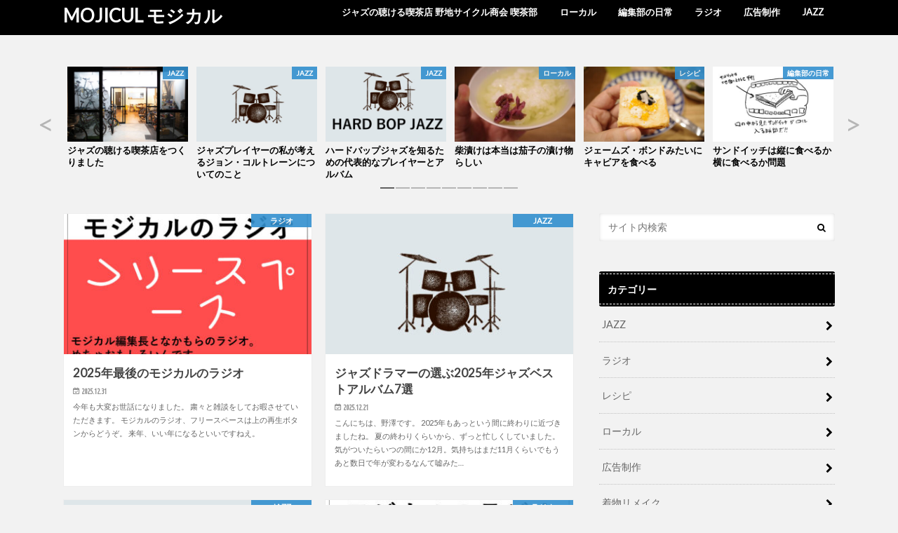

--- FILE ---
content_type: text/html; charset=UTF-8
request_url: https://mojicul.com/
body_size: 18706
content:
<!doctype html>
<html dir="ltr" lang="ja">

<head>
<meta charset="utf-8">
<meta http-equiv="X-UA-Compatible" content="IE=edge">
<title>MOJICUL モジカル</title>
<meta name="HandheldFriendly" content="True">
<meta name="MobileOptimized" content="320">
<meta name="viewport" content="width=device-width, initial-scale=1.0, minimum-scale=1.0, maximum-scale=1.0, user-scalable=no">

<link rel="apple-touch-icon" href="https://mojicul.com/wp-content/uploads/2020/01/モジカル_アイコン-1.jpg"><link rel="icon" href="https://mojicul.com/wp-content/uploads/2020/01/モジカル_アイコン-1.jpg">
<link rel="pingback" href="https://mojicul.com/xmlrpc.php">

<!--[if IE]>
<link rel="shortcut icon" href="https://mojicul.com/wp-content/uploads/2020/01/モジカル_アイコン-1.jpg"><![endif]-->




		<!-- All in One SEO 4.9.3 - aioseo.com -->
	<meta name="description" content="小田原じてんしゃ工房の運営するブログメディア。日記的コンテンツやジャズCDショップAOI JAZZ関連コンテンツ、ネットラジオの配信などをおこなっています。モジカルを、よろしく！" />
	<meta name="robots" content="max-snippet:-1, max-image-preview:large, max-video-preview:-1" />
	<link rel="canonical" href="https://mojicul.com" />
	<link rel="next" href="https://mojicul.com/page/2" />
	<meta name="generator" content="All in One SEO (AIOSEO) 4.9.3" />
		<script type="application/ld+json" class="aioseo-schema">
			{"@context":"https:\/\/schema.org","@graph":[{"@type":"BreadcrumbList","@id":"https:\/\/mojicul.com#breadcrumblist","itemListElement":[{"@type":"ListItem","@id":"https:\/\/mojicul.com#listItem","position":1,"name":"\u30db\u30fc\u30e0"}]},{"@type":"CollectionPage","@id":"https:\/\/mojicul.com#collectionpage","url":"https:\/\/mojicul.com","name":"MOJICUL \u30e2\u30b8\u30ab\u30eb","description":"\u5c0f\u7530\u539f\u3058\u3066\u3093\u3057\u3083\u5de5\u623f\u306e\u904b\u55b6\u3059\u308b\u30d6\u30ed\u30b0\u30e1\u30c7\u30a3\u30a2\u3002\u65e5\u8a18\u7684\u30b3\u30f3\u30c6\u30f3\u30c4\u3084\u30b8\u30e3\u30baCD\u30b7\u30e7\u30c3\u30d7AOI JAZZ\u95a2\u9023\u30b3\u30f3\u30c6\u30f3\u30c4\u3001\u30cd\u30c3\u30c8\u30e9\u30b8\u30aa\u306e\u914d\u4fe1\u306a\u3069\u3092\u304a\u3053\u306a\u3063\u3066\u3044\u307e\u3059\u3002\u30e2\u30b8\u30ab\u30eb\u3092\u3001\u3088\u308d\u3057\u304f\uff01","inLanguage":"ja","isPartOf":{"@id":"https:\/\/mojicul.com\/#website"},"breadcrumb":{"@id":"https:\/\/mojicul.com#breadcrumblist"},"about":{"@id":"https:\/\/mojicul.com\/#organization"}},{"@type":"Organization","@id":"https:\/\/mojicul.com\/#organization","name":"MOJICUL \u30e2\u30b8\u30ab\u30eb","url":"https:\/\/mojicul.com\/"},{"@type":"WebSite","@id":"https:\/\/mojicul.com\/#website","url":"https:\/\/mojicul.com\/","name":"MOJICUL \u30e2\u30b8\u30ab\u30eb","inLanguage":"ja","publisher":{"@id":"https:\/\/mojicul.com\/#organization"}}]}
		</script>
		<!-- All in One SEO -->

<link rel='dns-prefetch' href='//ajax.googleapis.com' />
<link rel='dns-prefetch' href='//www.googletagmanager.com' />
<link rel='dns-prefetch' href='//fonts.googleapis.com' />
<link rel='dns-prefetch' href='//maxcdn.bootstrapcdn.com' />
<link rel='dns-prefetch' href='//pagead2.googlesyndication.com' />
<link rel="alternate" type="application/rss+xml" title="MOJICUL モジカル &raquo; フィード" href="https://mojicul.com/feed" />
<link rel="alternate" type="application/rss+xml" title="MOJICUL モジカル &raquo; コメントフィード" href="https://mojicul.com/comments/feed" />
<style id='wp-img-auto-sizes-contain-inline-css' type='text/css'>
img:is([sizes=auto i],[sizes^="auto," i]){contain-intrinsic-size:3000px 1500px}
/*# sourceURL=wp-img-auto-sizes-contain-inline-css */
</style>
<style id='wp-emoji-styles-inline-css' type='text/css'>

	img.wp-smiley, img.emoji {
		display: inline !important;
		border: none !important;
		box-shadow: none !important;
		height: 1em !important;
		width: 1em !important;
		margin: 0 0.07em !important;
		vertical-align: -0.1em !important;
		background: none !important;
		padding: 0 !important;
	}
/*# sourceURL=wp-emoji-styles-inline-css */
</style>
<style id='wp-block-library-inline-css' type='text/css'>
:root{--wp-block-synced-color:#7a00df;--wp-block-synced-color--rgb:122,0,223;--wp-bound-block-color:var(--wp-block-synced-color);--wp-editor-canvas-background:#ddd;--wp-admin-theme-color:#007cba;--wp-admin-theme-color--rgb:0,124,186;--wp-admin-theme-color-darker-10:#006ba1;--wp-admin-theme-color-darker-10--rgb:0,107,160.5;--wp-admin-theme-color-darker-20:#005a87;--wp-admin-theme-color-darker-20--rgb:0,90,135;--wp-admin-border-width-focus:2px}@media (min-resolution:192dpi){:root{--wp-admin-border-width-focus:1.5px}}.wp-element-button{cursor:pointer}:root .has-very-light-gray-background-color{background-color:#eee}:root .has-very-dark-gray-background-color{background-color:#313131}:root .has-very-light-gray-color{color:#eee}:root .has-very-dark-gray-color{color:#313131}:root .has-vivid-green-cyan-to-vivid-cyan-blue-gradient-background{background:linear-gradient(135deg,#00d084,#0693e3)}:root .has-purple-crush-gradient-background{background:linear-gradient(135deg,#34e2e4,#4721fb 50%,#ab1dfe)}:root .has-hazy-dawn-gradient-background{background:linear-gradient(135deg,#faaca8,#dad0ec)}:root .has-subdued-olive-gradient-background{background:linear-gradient(135deg,#fafae1,#67a671)}:root .has-atomic-cream-gradient-background{background:linear-gradient(135deg,#fdd79a,#004a59)}:root .has-nightshade-gradient-background{background:linear-gradient(135deg,#330968,#31cdcf)}:root .has-midnight-gradient-background{background:linear-gradient(135deg,#020381,#2874fc)}:root{--wp--preset--font-size--normal:16px;--wp--preset--font-size--huge:42px}.has-regular-font-size{font-size:1em}.has-larger-font-size{font-size:2.625em}.has-normal-font-size{font-size:var(--wp--preset--font-size--normal)}.has-huge-font-size{font-size:var(--wp--preset--font-size--huge)}.has-text-align-center{text-align:center}.has-text-align-left{text-align:left}.has-text-align-right{text-align:right}.has-fit-text{white-space:nowrap!important}#end-resizable-editor-section{display:none}.aligncenter{clear:both}.items-justified-left{justify-content:flex-start}.items-justified-center{justify-content:center}.items-justified-right{justify-content:flex-end}.items-justified-space-between{justify-content:space-between}.screen-reader-text{border:0;clip-path:inset(50%);height:1px;margin:-1px;overflow:hidden;padding:0;position:absolute;width:1px;word-wrap:normal!important}.screen-reader-text:focus{background-color:#ddd;clip-path:none;color:#444;display:block;font-size:1em;height:auto;left:5px;line-height:normal;padding:15px 23px 14px;text-decoration:none;top:5px;width:auto;z-index:100000}html :where(.has-border-color){border-style:solid}html :where([style*=border-top-color]){border-top-style:solid}html :where([style*=border-right-color]){border-right-style:solid}html :where([style*=border-bottom-color]){border-bottom-style:solid}html :where([style*=border-left-color]){border-left-style:solid}html :where([style*=border-width]){border-style:solid}html :where([style*=border-top-width]){border-top-style:solid}html :where([style*=border-right-width]){border-right-style:solid}html :where([style*=border-bottom-width]){border-bottom-style:solid}html :where([style*=border-left-width]){border-left-style:solid}html :where(img[class*=wp-image-]){height:auto;max-width:100%}:where(figure){margin:0 0 1em}html :where(.is-position-sticky){--wp-admin--admin-bar--position-offset:var(--wp-admin--admin-bar--height,0px)}@media screen and (max-width:600px){html :where(.is-position-sticky){--wp-admin--admin-bar--position-offset:0px}}

/*# sourceURL=wp-block-library-inline-css */
</style><style id='global-styles-inline-css' type='text/css'>
:root{--wp--preset--aspect-ratio--square: 1;--wp--preset--aspect-ratio--4-3: 4/3;--wp--preset--aspect-ratio--3-4: 3/4;--wp--preset--aspect-ratio--3-2: 3/2;--wp--preset--aspect-ratio--2-3: 2/3;--wp--preset--aspect-ratio--16-9: 16/9;--wp--preset--aspect-ratio--9-16: 9/16;--wp--preset--color--black: #000000;--wp--preset--color--cyan-bluish-gray: #abb8c3;--wp--preset--color--white: #ffffff;--wp--preset--color--pale-pink: #f78da7;--wp--preset--color--vivid-red: #cf2e2e;--wp--preset--color--luminous-vivid-orange: #ff6900;--wp--preset--color--luminous-vivid-amber: #fcb900;--wp--preset--color--light-green-cyan: #7bdcb5;--wp--preset--color--vivid-green-cyan: #00d084;--wp--preset--color--pale-cyan-blue: #8ed1fc;--wp--preset--color--vivid-cyan-blue: #0693e3;--wp--preset--color--vivid-purple: #9b51e0;--wp--preset--gradient--vivid-cyan-blue-to-vivid-purple: linear-gradient(135deg,rgb(6,147,227) 0%,rgb(155,81,224) 100%);--wp--preset--gradient--light-green-cyan-to-vivid-green-cyan: linear-gradient(135deg,rgb(122,220,180) 0%,rgb(0,208,130) 100%);--wp--preset--gradient--luminous-vivid-amber-to-luminous-vivid-orange: linear-gradient(135deg,rgb(252,185,0) 0%,rgb(255,105,0) 100%);--wp--preset--gradient--luminous-vivid-orange-to-vivid-red: linear-gradient(135deg,rgb(255,105,0) 0%,rgb(207,46,46) 100%);--wp--preset--gradient--very-light-gray-to-cyan-bluish-gray: linear-gradient(135deg,rgb(238,238,238) 0%,rgb(169,184,195) 100%);--wp--preset--gradient--cool-to-warm-spectrum: linear-gradient(135deg,rgb(74,234,220) 0%,rgb(151,120,209) 20%,rgb(207,42,186) 40%,rgb(238,44,130) 60%,rgb(251,105,98) 80%,rgb(254,248,76) 100%);--wp--preset--gradient--blush-light-purple: linear-gradient(135deg,rgb(255,206,236) 0%,rgb(152,150,240) 100%);--wp--preset--gradient--blush-bordeaux: linear-gradient(135deg,rgb(254,205,165) 0%,rgb(254,45,45) 50%,rgb(107,0,62) 100%);--wp--preset--gradient--luminous-dusk: linear-gradient(135deg,rgb(255,203,112) 0%,rgb(199,81,192) 50%,rgb(65,88,208) 100%);--wp--preset--gradient--pale-ocean: linear-gradient(135deg,rgb(255,245,203) 0%,rgb(182,227,212) 50%,rgb(51,167,181) 100%);--wp--preset--gradient--electric-grass: linear-gradient(135deg,rgb(202,248,128) 0%,rgb(113,206,126) 100%);--wp--preset--gradient--midnight: linear-gradient(135deg,rgb(2,3,129) 0%,rgb(40,116,252) 100%);--wp--preset--font-size--small: 13px;--wp--preset--font-size--medium: 20px;--wp--preset--font-size--large: 36px;--wp--preset--font-size--x-large: 42px;--wp--preset--spacing--20: 0.44rem;--wp--preset--spacing--30: 0.67rem;--wp--preset--spacing--40: 1rem;--wp--preset--spacing--50: 1.5rem;--wp--preset--spacing--60: 2.25rem;--wp--preset--spacing--70: 3.38rem;--wp--preset--spacing--80: 5.06rem;--wp--preset--shadow--natural: 6px 6px 9px rgba(0, 0, 0, 0.2);--wp--preset--shadow--deep: 12px 12px 50px rgba(0, 0, 0, 0.4);--wp--preset--shadow--sharp: 6px 6px 0px rgba(0, 0, 0, 0.2);--wp--preset--shadow--outlined: 6px 6px 0px -3px rgb(255, 255, 255), 6px 6px rgb(0, 0, 0);--wp--preset--shadow--crisp: 6px 6px 0px rgb(0, 0, 0);}:where(.is-layout-flex){gap: 0.5em;}:where(.is-layout-grid){gap: 0.5em;}body .is-layout-flex{display: flex;}.is-layout-flex{flex-wrap: wrap;align-items: center;}.is-layout-flex > :is(*, div){margin: 0;}body .is-layout-grid{display: grid;}.is-layout-grid > :is(*, div){margin: 0;}:where(.wp-block-columns.is-layout-flex){gap: 2em;}:where(.wp-block-columns.is-layout-grid){gap: 2em;}:where(.wp-block-post-template.is-layout-flex){gap: 1.25em;}:where(.wp-block-post-template.is-layout-grid){gap: 1.25em;}.has-black-color{color: var(--wp--preset--color--black) !important;}.has-cyan-bluish-gray-color{color: var(--wp--preset--color--cyan-bluish-gray) !important;}.has-white-color{color: var(--wp--preset--color--white) !important;}.has-pale-pink-color{color: var(--wp--preset--color--pale-pink) !important;}.has-vivid-red-color{color: var(--wp--preset--color--vivid-red) !important;}.has-luminous-vivid-orange-color{color: var(--wp--preset--color--luminous-vivid-orange) !important;}.has-luminous-vivid-amber-color{color: var(--wp--preset--color--luminous-vivid-amber) !important;}.has-light-green-cyan-color{color: var(--wp--preset--color--light-green-cyan) !important;}.has-vivid-green-cyan-color{color: var(--wp--preset--color--vivid-green-cyan) !important;}.has-pale-cyan-blue-color{color: var(--wp--preset--color--pale-cyan-blue) !important;}.has-vivid-cyan-blue-color{color: var(--wp--preset--color--vivid-cyan-blue) !important;}.has-vivid-purple-color{color: var(--wp--preset--color--vivid-purple) !important;}.has-black-background-color{background-color: var(--wp--preset--color--black) !important;}.has-cyan-bluish-gray-background-color{background-color: var(--wp--preset--color--cyan-bluish-gray) !important;}.has-white-background-color{background-color: var(--wp--preset--color--white) !important;}.has-pale-pink-background-color{background-color: var(--wp--preset--color--pale-pink) !important;}.has-vivid-red-background-color{background-color: var(--wp--preset--color--vivid-red) !important;}.has-luminous-vivid-orange-background-color{background-color: var(--wp--preset--color--luminous-vivid-orange) !important;}.has-luminous-vivid-amber-background-color{background-color: var(--wp--preset--color--luminous-vivid-amber) !important;}.has-light-green-cyan-background-color{background-color: var(--wp--preset--color--light-green-cyan) !important;}.has-vivid-green-cyan-background-color{background-color: var(--wp--preset--color--vivid-green-cyan) !important;}.has-pale-cyan-blue-background-color{background-color: var(--wp--preset--color--pale-cyan-blue) !important;}.has-vivid-cyan-blue-background-color{background-color: var(--wp--preset--color--vivid-cyan-blue) !important;}.has-vivid-purple-background-color{background-color: var(--wp--preset--color--vivid-purple) !important;}.has-black-border-color{border-color: var(--wp--preset--color--black) !important;}.has-cyan-bluish-gray-border-color{border-color: var(--wp--preset--color--cyan-bluish-gray) !important;}.has-white-border-color{border-color: var(--wp--preset--color--white) !important;}.has-pale-pink-border-color{border-color: var(--wp--preset--color--pale-pink) !important;}.has-vivid-red-border-color{border-color: var(--wp--preset--color--vivid-red) !important;}.has-luminous-vivid-orange-border-color{border-color: var(--wp--preset--color--luminous-vivid-orange) !important;}.has-luminous-vivid-amber-border-color{border-color: var(--wp--preset--color--luminous-vivid-amber) !important;}.has-light-green-cyan-border-color{border-color: var(--wp--preset--color--light-green-cyan) !important;}.has-vivid-green-cyan-border-color{border-color: var(--wp--preset--color--vivid-green-cyan) !important;}.has-pale-cyan-blue-border-color{border-color: var(--wp--preset--color--pale-cyan-blue) !important;}.has-vivid-cyan-blue-border-color{border-color: var(--wp--preset--color--vivid-cyan-blue) !important;}.has-vivid-purple-border-color{border-color: var(--wp--preset--color--vivid-purple) !important;}.has-vivid-cyan-blue-to-vivid-purple-gradient-background{background: var(--wp--preset--gradient--vivid-cyan-blue-to-vivid-purple) !important;}.has-light-green-cyan-to-vivid-green-cyan-gradient-background{background: var(--wp--preset--gradient--light-green-cyan-to-vivid-green-cyan) !important;}.has-luminous-vivid-amber-to-luminous-vivid-orange-gradient-background{background: var(--wp--preset--gradient--luminous-vivid-amber-to-luminous-vivid-orange) !important;}.has-luminous-vivid-orange-to-vivid-red-gradient-background{background: var(--wp--preset--gradient--luminous-vivid-orange-to-vivid-red) !important;}.has-very-light-gray-to-cyan-bluish-gray-gradient-background{background: var(--wp--preset--gradient--very-light-gray-to-cyan-bluish-gray) !important;}.has-cool-to-warm-spectrum-gradient-background{background: var(--wp--preset--gradient--cool-to-warm-spectrum) !important;}.has-blush-light-purple-gradient-background{background: var(--wp--preset--gradient--blush-light-purple) !important;}.has-blush-bordeaux-gradient-background{background: var(--wp--preset--gradient--blush-bordeaux) !important;}.has-luminous-dusk-gradient-background{background: var(--wp--preset--gradient--luminous-dusk) !important;}.has-pale-ocean-gradient-background{background: var(--wp--preset--gradient--pale-ocean) !important;}.has-electric-grass-gradient-background{background: var(--wp--preset--gradient--electric-grass) !important;}.has-midnight-gradient-background{background: var(--wp--preset--gradient--midnight) !important;}.has-small-font-size{font-size: var(--wp--preset--font-size--small) !important;}.has-medium-font-size{font-size: var(--wp--preset--font-size--medium) !important;}.has-large-font-size{font-size: var(--wp--preset--font-size--large) !important;}.has-x-large-font-size{font-size: var(--wp--preset--font-size--x-large) !important;}
/*# sourceURL=global-styles-inline-css */
</style>

<style id='classic-theme-styles-inline-css' type='text/css'>
/*! This file is auto-generated */
.wp-block-button__link{color:#fff;background-color:#32373c;border-radius:9999px;box-shadow:none;text-decoration:none;padding:calc(.667em + 2px) calc(1.333em + 2px);font-size:1.125em}.wp-block-file__button{background:#32373c;color:#fff;text-decoration:none}
/*# sourceURL=/wp-includes/css/classic-themes.min.css */
</style>
<link rel='stylesheet' id='yyi_rinker_stylesheet-css' href='https://mojicul.com/wp-content/plugins/yyi-rinker/css/style.css?v=1.11.1' type='text/css' media='all' />
<link rel='stylesheet' id='style-css' href='https://mojicul.com/wp-content/themes/hummingbird/style.css' type='text/css' media='all' />
<link rel='stylesheet' id='animate-css' href='https://mojicul.com/wp-content/themes/hummingbird/library/css/animate.min.css' type='text/css' media='all' />
<link rel='stylesheet' id='shortcode-css' href='https://mojicul.com/wp-content/themes/hummingbird/library/css/shortcode.css' type='text/css' media='all' />
<link rel='stylesheet' id='gf_Ubuntu-css' href='//fonts.googleapis.com/css?family=Ubuntu+Condensed' type='text/css' media='all' />
<link rel='stylesheet' id='gf_Lato-css' href='//fonts.googleapis.com/css?family=Lato' type='text/css' media='all' />
<link rel='stylesheet' id='fontawesome-css' href='//maxcdn.bootstrapcdn.com/font-awesome/4.6.0/css/font-awesome.min.css' type='text/css' media='all' />
<link rel='stylesheet' id='slick-css' href='https://mojicul.com/wp-content/themes/hummingbird/library/css/slick.min.css' type='text/css' media='all' />
<script type="text/javascript" src="//ajax.googleapis.com/ajax/libs/jquery/1.12.4/jquery.min.js" id="jquery-js"></script>
<script type="text/javascript" src="https://mojicul.com/wp-content/plugins/yyi-rinker/js/event-tracking.js?v=1.11.1" id="yyi_rinker_event_tracking_script-js"></script>

<!-- Site Kit によって追加された Google タグ（gtag.js）スニペット -->
<!-- Google アナリティクス スニペット (Site Kit が追加) -->
<script type="text/javascript" src="https://www.googletagmanager.com/gtag/js?id=GT-KVN9XFM" id="google_gtagjs-js" async></script>
<script type="text/javascript" id="google_gtagjs-js-after">
/* <![CDATA[ */
window.dataLayer = window.dataLayer || [];function gtag(){dataLayer.push(arguments);}
gtag("set","linker",{"domains":["mojicul.com"]});
gtag("js", new Date());
gtag("set", "developer_id.dZTNiMT", true);
gtag("config", "GT-KVN9XFM");
//# sourceURL=google_gtagjs-js-after
/* ]]> */
</script>
<link rel="https://api.w.org/" href="https://mojicul.com/wp-json/" /><meta name="generator" content="Site Kit by Google 1.168.0" /><style>
.yyi-rinker-images {
    display: flex;
    justify-content: center;
    align-items: center;
    position: relative;

}
div.yyi-rinker-image img.yyi-rinker-main-img.hidden {
    display: none;
}

.yyi-rinker-images-arrow {
    cursor: pointer;
    position: absolute;
    top: 50%;
    display: block;
    margin-top: -11px;
    opacity: 0.6;
    width: 22px;
}

.yyi-rinker-images-arrow-left{
    left: -10px;
}
.yyi-rinker-images-arrow-right{
    right: -10px;
}

.yyi-rinker-images-arrow-left.hidden {
    display: none;
}

.yyi-rinker-images-arrow-right.hidden {
    display: none;
}
div.yyi-rinker-contents.yyi-rinker-design-tate  div.yyi-rinker-box{
    flex-direction: column;
}

div.yyi-rinker-contents.yyi-rinker-design-slim div.yyi-rinker-box .yyi-rinker-links {
    flex-direction: column;
}

div.yyi-rinker-contents.yyi-rinker-design-slim div.yyi-rinker-info {
    width: 100%;
}

div.yyi-rinker-contents.yyi-rinker-design-slim .yyi-rinker-title {
    text-align: center;
}

div.yyi-rinker-contents.yyi-rinker-design-slim .yyi-rinker-links {
    text-align: center;
}
div.yyi-rinker-contents.yyi-rinker-design-slim .yyi-rinker-image {
    margin: auto;
}

div.yyi-rinker-contents.yyi-rinker-design-slim div.yyi-rinker-info ul.yyi-rinker-links li {
	align-self: stretch;
}
div.yyi-rinker-contents.yyi-rinker-design-slim div.yyi-rinker-box div.yyi-rinker-info {
	padding: 0;
}
div.yyi-rinker-contents.yyi-rinker-design-slim div.yyi-rinker-box {
	flex-direction: column;
	padding: 14px 5px 0;
}

.yyi-rinker-design-slim div.yyi-rinker-box div.yyi-rinker-info {
	text-align: center;
}

.yyi-rinker-design-slim div.price-box span.price {
	display: block;
}

div.yyi-rinker-contents.yyi-rinker-design-slim div.yyi-rinker-info div.yyi-rinker-title a{
	font-size:16px;
}

div.yyi-rinker-contents.yyi-rinker-design-slim ul.yyi-rinker-links li.amazonkindlelink:before,  div.yyi-rinker-contents.yyi-rinker-design-slim ul.yyi-rinker-links li.amazonlink:before,  div.yyi-rinker-contents.yyi-rinker-design-slim ul.yyi-rinker-links li.rakutenlink:before, div.yyi-rinker-contents.yyi-rinker-design-slim ul.yyi-rinker-links li.yahoolink:before, div.yyi-rinker-contents.yyi-rinker-design-slim ul.yyi-rinker-links li.mercarilink:before {
	font-size:12px;
}

div.yyi-rinker-contents.yyi-rinker-design-slim ul.yyi-rinker-links li a {
	font-size: 13px;
}
.entry-content ul.yyi-rinker-links li {
	padding: 0;
}

div.yyi-rinker-contents .yyi-rinker-attention.attention_desing_right_ribbon {
    width: 89px;
    height: 91px;
    position: absolute;
    top: -1px;
    right: -1px;
    left: auto;
    overflow: hidden;
}

div.yyi-rinker-contents .yyi-rinker-attention.attention_desing_right_ribbon span {
    display: inline-block;
    width: 146px;
    position: absolute;
    padding: 4px 0;
    left: -13px;
    top: 12px;
    text-align: center;
    font-size: 12px;
    line-height: 24px;
    -webkit-transform: rotate(45deg);
    transform: rotate(45deg);
    box-shadow: 0 1px 3px rgba(0, 0, 0, 0.2);
}

div.yyi-rinker-contents .yyi-rinker-attention.attention_desing_right_ribbon {
    background: none;
}
.yyi-rinker-attention.attention_desing_right_ribbon .yyi-rinker-attention-after,
.yyi-rinker-attention.attention_desing_right_ribbon .yyi-rinker-attention-before{
display:none;
}
div.yyi-rinker-use-right_ribbon div.yyi-rinker-title {
    margin-right: 2rem;
}

				</style><style type="text/css">
body{color: #3E3E3E;}
a{color: #0095f9;}
a:hover{color: #E69B9B;}
#main article footer .post-categories li a,#main article footer .tags a{  background: #0095f9;  border:1px solid #0095f9;}
#main article footer .tags a{color:#0095f9; background: none;}
#main article footer .post-categories li a:hover,#main article footer .tags a:hover{ background:#E69B9B;  border-color:#E69B9B;}
input[type="text"],input[type="password"],input[type="datetime"],input[type="datetime-local"],input[type="date"],input[type="month"],input[type="time"],input[type="week"],input[type="number"],input[type="email"],input[type="url"],input[type="search"],input[type="tel"],input[type="color"],select,textarea,.field { background-color: #FFFFFF;}
/*ヘッダー*/
.header{background: #000000; color: #ffffff;}
#logo a,.nav li a,.nav_btn{color: #ffffff;}
#logo a:hover,.nav li a:hover{color:#FFFF00;}
@media only screen and (min-width: 768px) {
.nav ul {background: #0E0E0E;}
.nav li ul.sub-menu li a{color: #BAB4B0;}
}
/*メインエリア*/
.widgettitle {background: #000000; color:  #ffffff;}
.widget li a:after{color: #000000!important;}
/* 投稿ページ */
.entry-content h2{background: #0fbcf9;}
.entry-content h3{border-color: #0fbcf9;}
.entry-content ul li:before{ background: #0fbcf9;}
.entry-content ol li:before{ background: #0fbcf9;}
/* カテゴリーラベル */
.post-list-card .post-list .eyecatch .cat-name,.top-post-list .post-list .eyecatch .cat-name,.byline .cat-name,.single .authorbox .author-newpost li .cat-name,.related-box li .cat-name,#top_carousel .cat-name{background: #318fce; color:  #ffffff;}
/* CTA */
.cta-inner{ background: #0E0E0E;}
/* ボタンの色 */
.btn-wrap a{background: #0095f9;border: 1px solid #0095f9;}
.btn-wrap a:hover{background: #E69B9B;}
.btn-wrap.simple a{border:1px solid #0095f9;color:#0095f9;}
.btn-wrap.simple a:hover{background:#0095f9;}
.readmore a{border:1px solid #0095f9;color:#0095f9;}
.readmore a:hover{background:#0095f9;color:#fff;}
/* サイドバー */
.widget a{text-decoration:none; color:#666666;}
.widget a:hover{color:#999999;}
/*フッター*/
#footer-top{background-color: #0E0E0E; color: #CACACA;}
.footer a,#footer-top a{color: #BAB4B0;}
#footer-top .widgettitle{color: #CACACA;}
.footer {background-color: #0E0E0E;color: #CACACA;}
.footer-links li:before{ color: #000000;}
/* ページネーション */
.pagination a, .pagination span,.page-links a{border-color: #0095f9; color: #0095f9;}
.pagination .current,.pagination .current:hover,.page-links ul > li > span{background-color: #0095f9; border-color: #0095f9;}
.pagination a:hover, .pagination a:focus,.page-links a:hover, .page-links a:focus{background-color: #0095f9; color: #fff;}
/* OTHER */
ul.wpp-list li a:before{background: #000000;color: #ffffff;}
.blue-btn, .comment-reply-link, #submit { background-color: #0095f9; }
.blue-btn:hover, .comment-reply-link:hover, #submit:hover, .blue-btn:focus, .comment-reply-link:focus, #submit:focus {background-color: #E69B9B; }
</style>

<!-- Site Kit が追加した Google AdSense メタタグ -->
<meta name="google-adsense-platform-account" content="ca-host-pub-2644536267352236">
<meta name="google-adsense-platform-domain" content="sitekit.withgoogle.com">
<!-- Site Kit が追加した End Google AdSense メタタグ -->
<style type="text/css" id="custom-background-css">
body.custom-background { background-color: #f2f2f2; }
</style>
	
<!-- Google AdSense スニペット (Site Kit が追加) -->
<script type="text/javascript" async="async" src="https://pagead2.googlesyndication.com/pagead/js/adsbygoogle.js?client=ca-pub-2697602680118797&amp;host=ca-host-pub-2644536267352236" crossorigin="anonymous"></script>

<!-- (ここまで) Google AdSense スニペット (Site Kit が追加) -->
<link rel="icon" href="https://mojicul.com/wp-content/uploads/2020/01/cropped-モジカル_アイコン-1-32x32.jpg" sizes="32x32" />
<link rel="icon" href="https://mojicul.com/wp-content/uploads/2020/01/cropped-モジカル_アイコン-1-192x192.jpg" sizes="192x192" />
<link rel="apple-touch-icon" href="https://mojicul.com/wp-content/uploads/2020/01/cropped-モジカル_アイコン-1-180x180.jpg" />
<meta name="msapplication-TileImage" content="https://mojicul.com/wp-content/uploads/2020/01/cropped-モジカル_アイコン-1-270x270.jpg" />
</head>

<body class="home blog custom-background wp-theme-hummingbird">

<div id="container" class=" ">

<header class="header" role="banner">
<div id="inner-header" class="wrap cf">
<p class="site_description"></p><div id="logo" class="gf">
				<h1 class="h1 text"><a href="https://mojicul.com" rel="nofollow">MOJICUL モジカル</a></h1>
	</div>

<nav id="g_nav" role="navigation">

<ul id="menu-%e3%82%b0%e3%83%ad%e3%83%bc%e3%83%90%e3%83%ab%e3%83%8a%e3%83%93%e3%82%b2%e3%83%bc%e3%82%b7%e3%83%a7%e3%83%b3" class="nav top-nav cf"><li id="menu-item-12312" class="menu-item menu-item-type-post_type menu-item-object-page menu-item-12312"><a href="https://mojicul.com/%e5%ba%97%e8%88%97%e6%83%85%e5%a0%b1">ジャズの聴ける喫茶店 野地サイクル商会 喫茶部<span class="gf"></span></a></li>
<li id="menu-item-27" class="menu-item menu-item-type-taxonomy menu-item-object-category menu-item-27"><a href="https://mojicul.com/archives/category/%e3%83%ad%e3%83%bc%e3%82%ab%e3%83%ab">ローカル<span class="gf"></span></a></li>
<li id="menu-item-30" class="menu-item menu-item-type-taxonomy menu-item-object-category menu-item-30"><a href="https://mojicul.com/archives/category/%e7%b7%a8%e9%9b%86%e9%83%a8%e3%81%ae%e6%97%a5%e5%b8%b8">編集部の日常<span class="gf"></span></a></li>
<li id="menu-item-2900" class="menu-item menu-item-type-taxonomy menu-item-object-category menu-item-2900"><a href="https://mojicul.com/archives/category/%e3%83%a9%e3%82%b8%e3%82%aa">ラジオ<span class="gf"></span></a></li>
<li id="menu-item-31" class="menu-item menu-item-type-taxonomy menu-item-object-category menu-item-31"><a href="https://mojicul.com/archives/category/%e5%ba%83%e5%91%8a%e5%88%b6%e4%bd%9c">広告制作<span class="gf"></span></a></li>
<li id="menu-item-29" class="menu-item menu-item-type-taxonomy menu-item-object-category menu-item-29"><a href="https://mojicul.com/archives/category/jazz">JAZZ<span class="gf"></span></a></li>
</ul></nav>
<button id="drawerBtn" class="nav_btn"></button>
<script type="text/javascript">
jQuery(function( $ ){
var menu = $('#g_nav'),
    menuBtn = $('#drawerBtn'),
    body = $(document.body),     
    menuWidth = menu.outerWidth();                
     
    menuBtn.on('click', function(){
    body.toggleClass('open');
        if(body.hasClass('open')){
            body.animate({'left' : menuWidth }, 300);            
            menu.animate({'left' : 0 }, 300);                    
        } else {
            menu.animate({'left' : -menuWidth }, 300);
            body.animate({'left' : 0 }, 300);            
        }             
    });
});    
</script>

</div>
</header>

<div id="content">
<div id="inner-content" class="wrap cf">


<div id="top_carousel">
                    <ul class="slickcar"><li class="top_carousel__li animated fadeInUp"><a href="https://mojicul.com/archives/12064" class="top_carousel__link"><figure class="eyecatch"><img width="360" height="230" src="https://mojicul.com/wp-content/uploads/2024/11/145A6499-360x230.jpg" class="attachment-home-thum size-home-thum wp-post-image" alt="" decoding="async" fetchpriority="high" /><span class="cat-name osusume-label cat-id-11">JAZZ</span></figure><h2 class="entry-title">ジャズの聴ける喫茶店をつくりました</h2></a></li><li class="top_carousel__li animated fadeInUp"><a href="https://mojicul.com/archives/11840" class="top_carousel__link"><figure class="eyecatch"><img width="360" height="230" src="https://mojicul.com/wp-content/uploads/2023/06/ドラム_サムネ-360x230.jpg" class="attachment-home-thum size-home-thum wp-post-image" alt="" decoding="async" /><span class="cat-name osusume-label cat-id-11">JAZZ</span></figure><h2 class="entry-title">ジャズプレイヤーの私が考えるジョン・コルトレーンについてのこと</h2></a></li><li class="top_carousel__li animated fadeInUp"><a href="https://mojicul.com/archives/11368" class="top_carousel__link"><figure class="eyecatch"><img width="360" height="230" src="https://mojicul.com/wp-content/uploads/2023/08/ドラム_サムネ-360x230.jpg" class="attachment-home-thum size-home-thum wp-post-image" alt="" decoding="async" /><span class="cat-name osusume-label cat-id-11">JAZZ</span></figure><h2 class="entry-title">ハードバップジャズを知るための代表的なプレイヤーとアルバム</h2></a></li><li class="top_carousel__li animated fadeInUp"><a href="https://mojicul.com/archives/11132" class="top_carousel__link"><figure class="eyecatch"><img width="360" height="230" src="https://mojicul.com/wp-content/uploads/2023/05/R0001587-360x230.jpg" class="attachment-home-thum size-home-thum wp-post-image" alt="茄子 柴葉漬け" decoding="async" /><span class="cat-name osusume-label cat-id-5">ローカル</span></figure><h2 class="entry-title">柴漬けは本当は茄子の漬け物らしい</h2></a></li><li class="top_carousel__li animated fadeInUp"><a href="https://mojicul.com/archives/10762" class="top_carousel__link"><figure class="eyecatch"><img width="360" height="230" src="https://mojicul.com/wp-content/uploads/2022/11/R0001396-360x230.jpg" class="attachment-home-thum size-home-thum wp-post-image" alt="カジノロワイヤルのキャビア" decoding="async" /><span class="cat-name osusume-label cat-id-7">レシピ</span></figure><h2 class="entry-title">ジェームズ・ボンドみたいにキャビアを食べる</h2></a></li><li class="top_carousel__li animated fadeInUp"><a href="https://mojicul.com/archives/8955" class="top_carousel__link"><figure class="eyecatch"><img width="360" height="230" src="https://mojicul.com/wp-content/uploads/2021/04/サンドイッチ-食べ方1-360x230.jpg" class="attachment-home-thum size-home-thum wp-post-image" alt="サンドイッチ 食べ方" decoding="async" /><span class="cat-name osusume-label cat-id-8">編集部の日常</span></figure><h2 class="entry-title">サンドイッチは縦に食べるか横に食べるか問題</h2></a></li><li class="top_carousel__li animated fadeInUp"><a href="https://mojicul.com/archives/789" class="top_carousel__link"><figure class="eyecatch"><img width="360" height="230" src="https://mojicul.com/wp-content/uploads/2018/08/aoijazz_LOGO-360x230.jpg" class="attachment-home-thum size-home-thum wp-post-image" alt="" decoding="async" /><span class="cat-name osusume-label cat-id-11">JAZZ</span></figure><h2 class="entry-title">ジャズドラムを始める人のための、ドラムセットの選び方</h2></a></li><li class="top_carousel__li animated fadeInUp"><a href="https://mojicul.com/archives/5254" class="top_carousel__link"><figure class="eyecatch"><img width="360" height="230" src="https://mojicul.com/wp-content/uploads/2019/05/R0000080-2-360x230.jpg" class="attachment-home-thum size-home-thum wp-post-image" alt="熊本　ちょぼ焼き 末広" decoding="async" /><span class="cat-name osusume-label cat-id-5">ローカル</span></figure><h2 class="entry-title">熊本のローカルフード、ちょぼ焼きを知っているかい</h2></a></li><li class="top_carousel__li animated fadeInUp"><a href="https://mojicul.com/archives/5177" class="top_carousel__link"><figure class="eyecatch"><img width="360" height="230" src="https://mojicul.com/wp-content/uploads/2019/04/R0014326-360x230.jpg" class="attachment-home-thum size-home-thum wp-post-image" alt="小田原 かまぼこ 食べ比べ" decoding="async" /><span class="cat-name osusume-label cat-id-5">ローカル</span></figure><h2 class="entry-title">小田原のかまぼこ12商店を食べ比べてみる</h2></a></li></ul>
                </div>

<main id="main" class="m-all t-all d-5of7 cf" role="main">

		<div class="post-list-card cf">


<article class="post-list cf animated fadeInUp" role="article">
<a href="https://mojicul.com/archives/12545" rel="bookmark" title="2025年最後のモジカルのラジオ">


<figure class="eyecatch">
<img width="360" height="230" src="https://mojicul.com/wp-content/uploads/2020/01/ラジオ_アイキャッチ1-360x230.jpg" class="attachment-home-thum size-home-thum wp-post-image" alt="モジカル ラジオ" decoding="async" loading="lazy" /><span class="cat-name cat-id-4">ラジオ</span>
</figure>

<section class="entry-content cf">
<h1 class="h2 entry-title">2025年最後のモジカルのラジオ</h1>

<p class="byline entry-meta vcard">
<span class="date gf updated">2025.12.31</span>
<span class="author" style="display: none;">モジカル編集部</span>
</p>

<div class="description"><p>今年も大変お世話になりました。 粛々と雑談をしてお暇させていただきます。 モジカルのラジオ、フリースペースは上の再生ボタンからどうぞ。 来年、いい年になるといいですねえ。</p>
</div>

</section>
</a>
</article>


<article class="post-list cf animated fadeInUp" role="article">
<a href="https://mojicul.com/archives/12508" rel="bookmark" title="ジャズドラマーの選ぶ2025年ジャズベストアルバム7選">


<figure class="eyecatch">
<img width="360" height="230" src="https://mojicul.com/wp-content/uploads/2023/06/ドラム_サムネ-360x230.jpg" class="attachment-home-thum size-home-thum wp-post-image" alt="" decoding="async" loading="lazy" /><span class="cat-name cat-id-11">JAZZ</span>
</figure>

<section class="entry-content cf">
<h1 class="h2 entry-title">ジャズドラマーの選ぶ2025年ジャズベストアルバム7選</h1>

<p class="byline entry-meta vcard">
<span class="date gf updated">2025.12.21</span>
<span class="author" style="display: none;">野澤 宏信</span>
</p>

<div class="description"><p>こんにちは、野澤です。 2025年もあっという間に終わりに近づきましたね。 夏の終わりくらいから、ずっと忙しくしていました。 気がついたらいつの間にか12月。気持ちはまだ11月くらいでもうあと数日で年が変わるなんて嘘みた&#8230;</p>
</div>

</section>
</a>
</article>


<article class="post-list cf animated fadeInUp" role="article">
<a href="https://mojicul.com/archives/12465" rel="bookmark" title="ジャズドラムを始めたい人のための実際いくらくらいかかるのか考えてみた">


<figure class="eyecatch">
<img width="360" height="230" src="https://mojicul.com/wp-content/uploads/2023/06/ドラム_サムネ-360x230.jpg" class="attachment-home-thum size-home-thum wp-post-image" alt="" decoding="async" loading="lazy" /><span class="cat-name cat-id-11">JAZZ</span>
</figure>

<section class="entry-content cf">
<h1 class="h2 entry-title">ジャズドラムを始めたい人のための実際いくらくらいかかるのか考えてみた</h1>

<p class="byline entry-meta vcard">
<span class="date gf updated">2025.11.30</span>
<span class="author" style="display: none;">野澤 宏信</span>
</p>

<div class="description"><p>こんにちは、野澤です。 ついこの間（2025年11月執筆時）グラミー賞が発表されてブライアン・ブレイド、イマニュエル・ウィルキンスなど多くのジャズミュージシャンがノミネートされましたね。 私はスケジュールがあわず伺えませ&#8230;</p>
</div>

</section>
</a>
</article>


<article class="post-list cf animated fadeInUp" role="article">
<a href="https://mojicul.com/archives/12497" rel="bookmark" title="毎食を米を食べるかいなか">


<figure class="eyecatch">
<img width="360" height="230" src="https://mojicul.com/wp-content/uploads/2020/01/ラジオ_アイキャッチ1-360x230.jpg" class="attachment-home-thum size-home-thum wp-post-image" alt="モジカル ラジオ" decoding="async" loading="lazy" /><span class="cat-name cat-id-4">ラジオ</span>
</figure>

<section class="entry-content cf">
<h1 class="h2 entry-title">毎食を米を食べるかいなか</h1>

<p class="byline entry-meta vcard">
<span class="date gf updated">2025.11.30</span>
<span class="author" style="display: none;">モジカル編集部</span>
</p>

<div class="description"><p>モジカルのなかもらくんは毎食お米を食べる人。 日本の食文化の根底をなす米食ですが、最近は炊飯器などを持たず、毎食食べる人も増えているそうです。 が、なかもらくんはそんな世間が信じられないよう。 モジカルのラジオ、フリース&#8230;</p>
</div>

</section>
</a>
</article>


<article class="post-list cf animated fadeInUp" role="article">
<a href="https://mojicul.com/archives/12486" rel="bookmark" title="先鋭化されたコンテンツの例え話はアダルティーなやつ">


<figure class="eyecatch">
<img width="360" height="230" src="https://mojicul.com/wp-content/uploads/2020/01/ラジオ_アイキャッチ1-360x230.jpg" class="attachment-home-thum size-home-thum wp-post-image" alt="モジカル ラジオ" decoding="async" loading="lazy" /><span class="cat-name cat-id-4">ラジオ</span>
</figure>

<section class="entry-content cf">
<h1 class="h2 entry-title">先鋭化されたコンテンツの例え話はアダルティーなやつ</h1>

<p class="byline entry-meta vcard">
<span class="date gf updated">2025.11.11</span>
<span class="author" style="display: none;">モジカル編集部</span>
</p>

<div class="description"><p>難しい話をしようとしたら、たとえ話がアダルトなものになりました。 でも、こっちのがわかりやすいのでは。 モジカルのラジオ、フリースペースは上の再生ボタンからどうぞ。 そう、これは社会学の話だ。</p>
</div>

</section>
</a>
</article>


<article class="post-list cf animated fadeInUp" role="article">
<a href="https://mojicul.com/archives/12444" rel="bookmark" title="プロのジャズドラマーが選ぶ大人向けのクリスマスジャズアルバム5選">


<figure class="eyecatch">
<img width="360" height="230" src="https://mojicul.com/wp-content/uploads/2025/10/ドラム_サムネ-360x230.jpg" class="attachment-home-thum size-home-thum wp-post-image" alt="クリスマス ジャズ" decoding="async" loading="lazy" /><span class="cat-name cat-id-11">JAZZ</span>
</figure>

<section class="entry-content cf">
<h1 class="h2 entry-title">プロのジャズドラマーが選ぶ大人向けのクリスマスジャズアルバム5選</h1>

<p class="byline entry-meta vcard">
<span class="date gf updated">2025.11.09</span>
<span class="author" style="display: none;">野澤 宏信</span>
</p>

<div class="description"><p>こんにちは、野澤です。 だいぶ寒くなってきましたね。 ハロウィンが終われば世の中は一気にクリスマスへと向かっていくので、11月ともなればもう年の瀬を感じ始めます。 本当に1年がはやい。。 というわけで今回は少し早いですが&#8230;</p>
</div>

</section>
</a>
</article>


<article class="post-list cf animated fadeInUp" role="article">
<a href="https://mojicul.com/archives/12456" rel="bookmark" title="昔のドラマを見たおじさんと、見ていないおじさん">


<figure class="eyecatch">
<img width="360" height="230" src="https://mojicul.com/wp-content/uploads/2020/01/ラジオ_アイキャッチ1-360x230.jpg" class="attachment-home-thum size-home-thum wp-post-image" alt="モジカル ラジオ" decoding="async" loading="lazy" /><span class="cat-name cat-id-4">ラジオ</span>
</figure>

<section class="entry-content cf">
<h1 class="h2 entry-title">昔のドラマを見たおじさんと、見ていないおじさん</h1>

<p class="byline entry-meta vcard">
<span class="date gf updated">2025.10.15</span>
<span class="author" style="display: none;">モジカル編集部</span>
</p>

<div class="description"><p>昔、人気のあったドラマを見て楽しんだ編集長と、相変わらず今も昔も見ていないなかもら。 そんな2人のお話。 モジカルのラジオ、フリースペースは上の再生ボタンからどうぞ。 まあ、見ても見なくても、人生は変わらないんだけれども&#8230;</p>
</div>

</section>
</a>
</article>


<article class="post-list cf animated fadeInUp" role="article">
<a href="https://mojicul.com/archives/12432" rel="bookmark" title="ジャズドラマー厳選のバラードアルバム4枚">


<figure class="eyecatch">
<img width="360" height="230" src="https://mojicul.com/wp-content/uploads/2023/06/ドラム_サムネ-360x230.jpg" class="attachment-home-thum size-home-thum wp-post-image" alt="" decoding="async" loading="lazy" /><span class="cat-name cat-id-11">JAZZ</span>
</figure>

<section class="entry-content cf">
<h1 class="h2 entry-title">ジャズドラマー厳選のバラードアルバム4枚</h1>

<p class="byline entry-meta vcard">
<span class="date gf updated">2025.10.13</span>
<span class="author" style="display: none;">野澤 宏信</span>
</p>

<div class="description"><p>こんにちは、野澤です。 夜出歩くとすっかり涼しくなり秋になってきましたね。そんな涼しくなった秋に聴きたいジャズといえば個人的にはバラードアルバム。秋に紅葉を見ながらAutumn In New Yorkなどバラードを聴きな&#8230;</p>
</div>

</section>
</a>
</article>


<article class="post-list cf animated fadeInUp" role="article">
<a href="https://mojicul.com/archives/12429" rel="bookmark" title="久しぶりの1人雑談">


<figure class="eyecatch">
<img width="360" height="230" src="https://mojicul.com/wp-content/uploads/2020/01/ラジオ_アイキャッチ1-360x230.jpg" class="attachment-home-thum size-home-thum wp-post-image" alt="モジカル ラジオ" decoding="async" loading="lazy" /><span class="cat-name cat-id-4">ラジオ</span>
</figure>

<section class="entry-content cf">
<h1 class="h2 entry-title">久しぶりの1人雑談</h1>

<p class="byline entry-meta vcard">
<span class="date gf updated">2025.09.19</span>
<span class="author" style="display: none;">モジカル編集部</span>
</p>

<div class="description"><p>編集長の久しぶりの1人雑談。 映画とドラマと、本の話。 モジカルのラジオ、フリースペースは上の再生ボタンで聞けます。 ずいぶんと、映画や本が占めるエンターテイメント性が薄らいできましたね。 本格的に入れ替わりが起こったと&#8230;</p>
</div>

</section>
</a>
</article>


<article class="post-list cf animated fadeInUp" role="article">
<a href="https://mojicul.com/archives/12409" rel="bookmark" title="ジャズ好きに聞いてほしいボサノバオススメアルバム４選">


<figure class="eyecatch">
<img width="360" height="230" src="https://mojicul.com/wp-content/uploads/2025/08/ドラム_サムネ-360x230.jpg" class="attachment-home-thum size-home-thum wp-post-image" alt="" decoding="async" loading="lazy" /><span class="cat-name cat-id-11">JAZZ</span>
</figure>

<section class="entry-content cf">
<h1 class="h2 entry-title">ジャズ好きに聞いてほしいボサノバオススメアルバム４選</h1>

<p class="byline entry-meta vcard">
<span class="date gf updated">2025.08.12</span>
<span class="author" style="display: none;">野澤 宏信</span>
</p>

<div class="description"><p>こんにちは、野澤です。 今年の夏はいかがお過ごしでしょうか。 異常とも言えるような暑さが続き、外に出歩く気もおきず、ついにネットスーパーなるものの利用を始めました。 家にいながら商品が届く快適さはAmazonで承知してい&#8230;</p>
</div>

</section>
</a>
</article>


<article class="post-list cf animated fadeInUp" role="article">
<a href="https://mojicul.com/archives/12404" rel="bookmark" title="ブレンドコーヒーとたばこと二郎">


<figure class="eyecatch">
<img width="360" height="230" src="https://mojicul.com/wp-content/uploads/2020/01/ラジオ_アイキャッチ1-360x230.jpg" class="attachment-home-thum size-home-thum wp-post-image" alt="モジカル ラジオ" decoding="async" loading="lazy" /><span class="cat-name cat-id-4">ラジオ</span>
</figure>

<section class="entry-content cf">
<h1 class="h2 entry-title">ブレンドコーヒーとたばこと二郎</h1>

<p class="byline entry-meta vcard">
<span class="date gf updated">2025.08.06</span>
<span class="author" style="display: none;">モジカル編集部</span>
</p>

<div class="description"><p>ここ最近の出来事てんこもりの雑談ラジオ。 少し前まで、喫茶店でコーヒー飲みながら、みんなタバコ吸ってましたよねー。 というのと、少食のなかもらくんが初めて二郎に行ったお話。 モジカルのラジオ、フリースペース。再生は上の再&#8230;</p>
</div>

</section>
</a>
</article>


<article class="post-list cf animated fadeInUp" role="article">
<a href="https://mojicul.com/archives/12399" rel="bookmark" title="アニメ版ワンピースを1話目からワノ国編までいまさら見た男">


<figure class="eyecatch">
<img width="360" height="230" src="https://mojicul.com/wp-content/uploads/2020/01/ラジオ_アイキャッチ1-360x230.jpg" class="attachment-home-thum size-home-thum wp-post-image" alt="モジカル ラジオ" decoding="async" loading="lazy" /><span class="cat-name cat-id-4">ラジオ</span>
</figure>

<section class="entry-content cf">
<h1 class="h2 entry-title">アニメ版ワンピースを1話目からワノ国編までいまさら見た男</h1>

<p class="byline entry-meta vcard">
<span class="date gf updated">2025.07.14</span>
<span class="author" style="display: none;">モジカル編集部</span>
</p>

<div class="description"><p>表題の通り、編集長がご長寿漫画、ご長寿アニメとして有名なワンピースを比較的最新のお話まで見たそうです。 1000話近くあるので、大変だった、というお話。 モジカルのラジオ、フリースペース。再生は上の再生ボタンからどうぞ。&#8230;</p>
</div>

</section>
</a>
</article>


<article class="post-list cf animated fadeInUp" role="article">
<a href="https://mojicul.com/archives/12360" rel="bookmark" title="時代を先読みしてジャズの流れを変えたウェイン・ショーターのオススメアルバム6選">


<figure class="eyecatch">
<img width="360" height="230" src="https://mojicul.com/wp-content/uploads/2025/07/ドラム_サムネ-360x230.jpg" class="attachment-home-thum size-home-thum wp-post-image" alt="wayne shorter ウェインショーター" decoding="async" loading="lazy" /><span class="cat-name cat-id-11">JAZZ</span>
</figure>

<section class="entry-content cf">
<h1 class="h2 entry-title">時代を先読みしてジャズの流れを変えたウェイン・ショーターのオススメアルバム6選</h1>

<p class="byline entry-meta vcard">
<span class="date gf updated">2025.07.07</span>
<span class="author" style="display: none;">野澤 宏信</span>
</p>

<div class="description"><p>こんにちは、野澤です。 個人的にバタバタしており気がつけば春が終わり梅雨も明けるくらい久々となりましたが、今回はウェイン・ショーターについての紹介とオススメアルバムをご紹介したいと思います。 ウェイン・ショーター(193&#8230;</p>
</div>

</section>
</a>
</article>


<article class="post-list cf animated fadeInUp" role="article">
<a href="https://mojicul.com/archives/12355" rel="bookmark" title="ビール2杯と、レモンサワー2杯の思い出">


<figure class="eyecatch">
<img width="360" height="230" src="https://mojicul.com/wp-content/uploads/2020/01/ラジオ_アイキャッチ1-360x230.jpg" class="attachment-home-thum size-home-thum wp-post-image" alt="モジカル ラジオ" decoding="async" loading="lazy" /><span class="cat-name cat-id-4">ラジオ</span>
</figure>

<section class="entry-content cf">
<h1 class="h2 entry-title">ビール2杯と、レモンサワー2杯の思い出</h1>

<p class="byline entry-meta vcard">
<span class="date gf updated">2025.06.05</span>
<span class="author" style="display: none;">モジカル編集部</span>
</p>

<div class="description"><p>かつて、酒席のたびにビールを2杯飲み、その後必ずレモンサワーを2杯飲む男がいました。 そしてその男は、今20時にはお酒片手に席で寝始め、お酒も一杯程度しか飲みません。 モジカルのラジオ、フリースペースは上の再生ボタンから&#8230;</p>
</div>

</section>
</a>
</article>


<article class="post-list cf animated fadeInUp" role="article">
<a href="https://mojicul.com/archives/12352" rel="bookmark" title="カラオケ全盛期世代の回想">


<figure class="eyecatch">
<img width="360" height="230" src="https://mojicul.com/wp-content/uploads/2020/01/ラジオ_アイキャッチ1-360x230.jpg" class="attachment-home-thum size-home-thum wp-post-image" alt="モジカル ラジオ" decoding="async" loading="lazy" /><span class="cat-name cat-id-4">ラジオ</span>
</figure>

<section class="entry-content cf">
<h1 class="h2 entry-title">カラオケ全盛期世代の回想</h1>

<p class="byline entry-meta vcard">
<span class="date gf updated">2025.06.01</span>
<span class="author" style="display: none;">モジカル編集部</span>
</p>

<div class="description"><p>モジカル編集長のじさとしと、所属ライターなかもらはカラオケ世代。 そこからずいぶんと時が経ち、今はあまりカラオケに行かなくなりました。 昔のカラオケってよかったよな、というお話。 モジカルのラジオ、フリースペースは上の再&#8230;</p>
</div>

</section>
</a>
</article>


<article class="post-list cf animated fadeInUp" role="article">
<a href="https://mojicul.com/archives/12347" rel="bookmark" title="永遠は存在しないことに気づくおじさん">


<figure class="eyecatch">
<img width="360" height="230" src="https://mojicul.com/wp-content/uploads/2020/01/ラジオ_アイキャッチ1-360x230.jpg" class="attachment-home-thum size-home-thum wp-post-image" alt="モジカル ラジオ" decoding="async" loading="lazy" /><span class="cat-name cat-id-4">ラジオ</span>
</figure>

<section class="entry-content cf">
<h1 class="h2 entry-title">永遠は存在しないことに気づくおじさん</h1>

<p class="byline entry-meta vcard">
<span class="date gf updated">2025.05.07</span>
<span class="author" style="display: none;">のじ さとし</span>
</p>

<div class="description"><p>モジカルのラジオ、通常回の収録としてスタートしましたが、昔と今でずいぶんと様変わりした世の中を見て、永遠のないことを知るおじさん2人のお話です。 モジカルのラジオ、フリースペースは上の再生ボタンからどうぞ。 まあ、そうい&#8230;</p>
</div>

</section>
</a>
</article>


<article class="post-list cf animated fadeInUp" role="article">
<a href="https://mojicul.com/archives/12315" rel="bookmark" title="モジカル読者からジャズドラマー野澤さんへ聞きたいこと9選">


<figure class="eyecatch">
<img width="360" height="230" src="https://mojicul.com/wp-content/uploads/2023/06/ドラム_サムネ-360x230.jpg" class="attachment-home-thum size-home-thum wp-post-image" alt="" decoding="async" loading="lazy" /><span class="cat-name cat-id-11">JAZZ</span>
</figure>

<section class="entry-content cf">
<h1 class="h2 entry-title">モジカル読者からジャズドラマー野澤さんへ聞きたいこと9選</h1>

<p class="byline entry-meta vcard">
<span class="date gf updated">2025.05.05</span>
<span class="author" style="display: none;">野澤 宏信</span>
</p>

<div class="description"><p>こんにちは、編集長のじさとしです。野澤さんの記事ですが、冒頭は私から。 いつもモジカルをご覧いただきありがとうございます。 読者の方にお店に来店していただいたり、モジカルの運営である野地サイクル喫茶部でジャズを聴きながら&#8230;</p>
</div>

</section>
</a>
</article>


<article class="post-list cf animated fadeInUp" role="article">
<a href="https://mojicul.com/archives/12327" rel="bookmark" title="初めて二郎に行くやつとその直前の収録">


<figure class="eyecatch">
<img width="360" height="230" src="https://mojicul.com/wp-content/uploads/2020/01/ラジオ_アイキャッチ1-360x230.jpg" class="attachment-home-thum size-home-thum wp-post-image" alt="モジカル ラジオ" decoding="async" loading="lazy" /><span class="cat-name cat-id-4">ラジオ</span>
</figure>

<section class="entry-content cf">
<h1 class="h2 entry-title">初めて二郎に行くやつとその直前の収録</h1>

<p class="byline entry-meta vcard">
<span class="date gf updated">2025.04.16</span>
<span class="author" style="display: none;">モジカル編集部</span>
</p>

<div class="description"><p>当サイトのなかもらくんは、ほとんど外食をしないうえに成人男性の半分程度の胃袋の容量しかないため、一般男性の好きな食事をほとんど知りません。 そんな男と、この収録の後に二郎に行きます。 さあ、どこか切迫感のあるラジオ収録。&#8230;</p>
</div>

</section>
</a>
</article>


<article class="post-list cf animated fadeInUp" role="article">
<a href="https://mojicul.com/archives/12277" rel="bookmark" title="ドラマー視点で選ぶオススメのフュージョンアルバム５選">


<figure class="eyecatch">
<img width="360" height="230" src="https://mojicul.com/wp-content/uploads/2025/03/ドラム_サムネ2-360x230.jpg" class="attachment-home-thum size-home-thum wp-post-image" alt="" decoding="async" loading="lazy" /><span class="cat-name cat-id-11">JAZZ</span>
</figure>

<section class="entry-content cf">
<h1 class="h2 entry-title">ドラマー視点で選ぶオススメのフュージョンアルバム５選</h1>

<p class="byline entry-meta vcard">
<span class="date gf updated">2025.03.20</span>
<span class="author" style="display: none;">野澤 宏信</span>
</p>

<div class="description"><p>こんにちは、野澤です。 気がつけばもう外もだいぶ暖かくなり春が近づいてきましたね。 4月になれば（2025年3月現在）ブルーノート東京に今大注目のヴィブラフォンプレイヤーのジョエル・ロスが自身のバンドで来日するので最近の&#8230;</p>
</div>

</section>
</a>
</article>


<article class="post-list cf animated fadeInUp" role="article">
<a href="https://mojicul.com/archives/12232" rel="bookmark" title="江戸スタイルの納豆汁でご飯をかっこむ">


<figure class="eyecatch">
<img width="360" height="230" src="https://mojicul.com/wp-content/uploads/2025/03/R0002180-360x230.jpg" class="attachment-home-thum size-home-thum wp-post-image" alt="納豆汁" decoding="async" loading="lazy" /><span class="cat-name cat-id-7">レシピ</span>
</figure>

<section class="entry-content cf">
<h1 class="h2 entry-title">江戸スタイルの納豆汁でご飯をかっこむ</h1>

<p class="byline entry-meta vcard">
<span class="date gf updated">2025.03.04</span>
<span class="author" style="display: none;">のじ さとし</span>
</p>

<div class="description"><p>かつて日本人は、大したタンパク質をとっていないにも関わらず古代ローマの奴隷もびっくりするほどよく働いていた。 特に江戸時代は鳥だのウサギだの、ももんじ屋ではいのししや鹿などは食べていたものの（落語の演目「二番煎じ」でもい&#8230;</p>
</div>

</section>
</a>
</article>


<article class="post-list cf animated fadeInUp" role="article">
<a href="https://mojicul.com/archives/12199" rel="bookmark" title="ブラッド・メルドーのドラマー視点でのオススメアルバム">


<figure class="eyecatch">
<img width="360" height="230" src="https://mojicul.com/wp-content/uploads/2025/02/ドラム_サムネ-360x230.jpg" class="attachment-home-thum size-home-thum wp-post-image" alt="" decoding="async" loading="lazy" /><span class="cat-name cat-id-11">JAZZ</span>
</figure>

<section class="entry-content cf">
<h1 class="h2 entry-title">ブラッド・メルドーのドラマー視点でのオススメアルバム</h1>

<p class="byline entry-meta vcard">
<span class="date gf updated">2025.03.02</span>
<span class="author" style="display: none;">野澤 宏信</span>
</p>

<div class="description"><p>こんにちは、野澤です。 ジャズピアノに革命をもたらしたブラッドメルドーがついに新しいトリオで来日しますね（執筆時2025年の3月です）。 ベースはジョシュア・レッドマンとのバンド時代からと古い付き合いのあるクリスチャン・&#8230;</p>
</div>

</section>
</a>
</article>


<article class="post-list cf animated fadeInUp" role="article">
<a href="https://mojicul.com/archives/12217" rel="bookmark" title="今更ですがあけましておめでとうございます">


<figure class="eyecatch">
<img width="360" height="230" src="https://mojicul.com/wp-content/uploads/2020/01/ラジオ_アイキャッチ1-360x230.jpg" class="attachment-home-thum size-home-thum wp-post-image" alt="モジカル ラジオ" decoding="async" loading="lazy" /><span class="cat-name cat-id-4">ラジオ</span>
</figure>

<section class="entry-content cf">
<h1 class="h2 entry-title">今更ですがあけましておめでとうございます</h1>

<p class="byline entry-meta vcard">
<span class="date gf updated">2025.02.14</span>
<span class="author" style="display: none;">モジカル編集部</span>
</p>

<div class="description"><p>もう2月も半ばですが、2025年初めてのモジカルのラジオ、フリースペースの更新です。 なぜこんなにも更新が遅れたのか、については配信内で。 ラジオ「フリースペース」は、上の再生ボタンからお聞きいただけます。 しかしまあ、&#8230;</p>
</div>

</section>
</a>
</article>


<article class="post-list cf animated fadeInUp" role="article">
<a href="https://mojicul.com/archives/12185" rel="bookmark" title="ピアノトリオで映えるジャズドラマー4人を知っていますか">


<figure class="eyecatch">
<img width="360" height="230" src="https://mojicul.com/wp-content/uploads/2023/06/ドラム_サムネ-360x230.jpg" class="attachment-home-thum size-home-thum wp-post-image" alt="" decoding="async" loading="lazy" /><span class="cat-name cat-id-11">JAZZ</span>
</figure>

<section class="entry-content cf">
<h1 class="h2 entry-title">ピアノトリオで映えるジャズドラマー4人を知っていますか</h1>

<p class="byline entry-meta vcard">
<span class="date gf updated">2025.02.06</span>
<span class="author" style="display: none;">野澤 宏信</span>
</p>

<div class="description"><p>こんにちは、野澤です。新年明けて2025年がスタートしましたね。といってももう1月が終わり年始の挨拶としてはかなり遅くなりましたが、今年もよろしくお願いいたします。 今回はジャズの中でも比較的人気の高い編成ピアノトリオで&#8230;</p>
</div>

</section>
</a>
</article>


<article class="post-list cf animated fadeInUp" role="article">
<a href="https://mojicul.com/archives/12180" rel="bookmark" title="大晦日に通常回">


<figure class="eyecatch">
<img width="360" height="230" src="https://mojicul.com/wp-content/uploads/2020/01/ラジオ_アイキャッチ1-360x230.jpg" class="attachment-home-thum size-home-thum wp-post-image" alt="モジカル ラジオ" decoding="async" loading="lazy" /><span class="cat-name cat-id-4">ラジオ</span>
</figure>

<section class="entry-content cf">
<h1 class="h2 entry-title">大晦日に通常回</h1>

<p class="byline entry-meta vcard">
<span class="date gf updated">2024.12.31</span>
<span class="author" style="display: none;">モジカル編集部</span>
</p>

<div class="description"><p>大晦日ですが、通常回のラジオです。 今年もお世話になりました！！ ラジオ「フリースペース」は、上の再生ボタンからお聞きいただけます。 来年もよろしく！</p>
</div>

</section>
</a>
</article>


<article class="post-list cf animated fadeInUp" role="article">
<a href="https://mojicul.com/archives/12157" rel="bookmark" title="ドラマー野澤宏信が選ぶ2024年オススメのアルバム5選">


<figure class="eyecatch">
<img width="360" height="230" src="https://mojicul.com/wp-content/uploads/2023/06/ドラム_サムネ-360x230.jpg" class="attachment-home-thum size-home-thum wp-post-image" alt="" decoding="async" loading="lazy" /><span class="cat-name cat-id-11">JAZZ</span>
</figure>

<section class="entry-content cf">
<h1 class="h2 entry-title">ドラマー野澤宏信が選ぶ2024年オススメのアルバム5選</h1>

<p class="byline entry-meta vcard">
<span class="date gf updated">2024.12.30</span>
<span class="author" style="display: none;">野澤 宏信</span>
</p>

<div class="description"><p>こんにちは、野澤です。気がつけばもう2024年も終わろうかという時期になってしまいましたね。 今年もあっという間に過ぎていきましたが個人的には病気を繰り返したり手術をするなど、散々な年になってしまいましたので健康祈願しな&#8230;</p>
</div>

</section>
</a>
</article>


<article class="post-list cf animated fadeInUp" role="article">
<a href="https://mojicul.com/archives/12165" rel="bookmark" title="平成世代の宴席での過ごし方">


<figure class="eyecatch">
<img width="360" height="230" src="https://mojicul.com/wp-content/uploads/2020/01/ラジオ_アイキャッチ1-360x230.jpg" class="attachment-home-thum size-home-thum wp-post-image" alt="モジカル ラジオ" decoding="async" loading="lazy" /><span class="cat-name cat-id-4">ラジオ</span>
</figure>

<section class="entry-content cf">
<h1 class="h2 entry-title">平成世代の宴席での過ごし方</h1>

<p class="byline entry-meta vcard">
<span class="date gf updated">2024.12.16</span>
<span class="author" style="display: none;">モジカル編集部</span>
</p>

<div class="description"><p>忘年会の季節がやってきましたね。 流行病などで下火になっていたものの、最近また行われるようになったそう。 平成世代である我々からすれば、忘年会などのお酒の場には一定のルールがありましたが、最近はそういうものはハラスメント&#8230;</p>
</div>

</section>
</a>
</article>


<article class="post-list cf animated fadeInUp" role="article">
<a href="https://mojicul.com/archives/12106" rel="bookmark" title="小田原産ほうれん草と牛コンソメのスープのレシピ">


<figure class="eyecatch">
<img width="360" height="230" src="https://mojicul.com/wp-content/uploads/2024/11/R0002117-360x230.jpg" class="attachment-home-thum size-home-thum wp-post-image" alt="" decoding="async" loading="lazy" /><span class="cat-name cat-id-7">レシピ</span>
</figure>

<section class="entry-content cf">
<h1 class="h2 entry-title">小田原産ほうれん草と牛コンソメのスープのレシピ</h1>

<p class="byline entry-meta vcard">
<span class="date gf updated">2024.12.01</span>
<span class="author" style="display: none;">のじ さとし</span>
</p>

<div class="description"><p>こんにちは、モジカル編集長のじさとしです！ さて、2024年11月から開始した喫茶店、野地サイクル喫茶部では、なるべく小田原産食材を使用してお料理を提供したいな、と、考えております（自転車屋さんの中に喫茶店を作りました。&#8230;</p>
</div>

</section>
</a>
</article>


<article class="post-list cf animated fadeInUp" role="article">
<a href="https://mojicul.com/archives/12092" rel="bookmark" title="実はブルーノートのアルバムだった？レーベルのコンセプトと少し変わったアルバム7選">


<figure class="eyecatch">
<img width="360" height="230" src="https://mojicul.com/wp-content/uploads/2024/11/ドラム_サムネ2-360x230.jpg" class="attachment-home-thum size-home-thum wp-post-image" alt="" decoding="async" loading="lazy" /><span class="cat-name cat-id-11">JAZZ</span>
</figure>

<section class="entry-content cf">
<h1 class="h2 entry-title">実はブルーノートのアルバムだった？レーベルのコンセプトと少し変わったアルバム7選</h1>

<p class="byline entry-meta vcard">
<span class="date gf updated">2024.11.28</span>
<span class="author" style="display: none;">野澤 宏信</span>
</p>

<div class="description"><p>こんにちは野澤です。気がつけばもう年末に差し掛かり2025年が見えてきましたね。 次の年のスケジュールも埋まりつつ2025年のカレンダーを見ていると、特に年の瀬の近づきを感じます。 さて今回はブルーノートレコードのアルバ&#8230;</p>
</div>

</section>
</a>
</article>


<article class="post-list cf animated fadeInUp" role="article">
<a href="https://mojicul.com/archives/12094" rel="bookmark" title="冬に手放せないもの">


<figure class="eyecatch">
<img width="360" height="230" src="https://mojicul.com/wp-content/uploads/2020/01/ラジオ_アイキャッチ1-360x230.jpg" class="attachment-home-thum size-home-thum wp-post-image" alt="モジカル ラジオ" decoding="async" loading="lazy" /><span class="cat-name cat-id-4">ラジオ</span>
</figure>

<section class="entry-content cf">
<h1 class="h2 entry-title">冬に手放せないもの</h1>

<p class="byline entry-meta vcard">
<span class="date gf updated">2024.11.11</span>
<span class="author" style="display: none;">モジカル編集部</span>
</p>

<div class="description"><p>久しぶりの更新になりましたモジカルのラジオ、フリースペース。 時間の空いた隙に夏が秋をとばして冬になってしまいました。 今年は寒い冬になりそうだそうで。 そんな寒波に負けじと冬対策グッズを駆使するおじさん。 おすすめ冬ア&#8230;</p>
</div>

</section>
</a>
</article>


<article class="post-list cf animated fadeInUp" role="article">
<a href="https://mojicul.com/archives/12051" rel="bookmark" title="ブルーノートレコードをジャズ初心者のためにさわりだけ">


<figure class="eyecatch">
<img width="360" height="230" src="https://mojicul.com/wp-content/uploads/2024/11/ドラム_サムネ-360x230.jpg" class="attachment-home-thum size-home-thum wp-post-image" alt="" decoding="async" loading="lazy" /><span class="cat-name cat-id-11">JAZZ</span>
</figure>

<section class="entry-content cf">
<h1 class="h2 entry-title">ブルーノートレコードをジャズ初心者のためにさわりだけ</h1>

<p class="byline entry-meta vcard">
<span class="date gf updated">2024.11.06</span>
<span class="author" style="display: none;">野澤 宏信</span>
</p>

<div class="description"><p>こんにちは、野澤です。 10月に入れば涼しくなるかと思いましたが、まだまだ暑い月半ばを過ぎ、今度は一気に冷えてきましたね。 さて、今回取り上げるのはミュージシャン、ではなく、ジャズを世に広めたと言っても過言はないレコード&#8230;</p>
</div>

</section>
</a>
</article>



</div>
	
<nav class="pagination cf"><ul class='page-numbers'>
	<li><span aria-current="page" class="page-numbers current">1</span></li>
	<li><a class="page-numbers" href="https://mojicul.com/page/2">2</a></li>
	<li><a class="page-numbers" href="https://mojicul.com/page/3">3</a></li>
	<li><span class="page-numbers dots">&hellip;</span></li>
	<li><a class="page-numbers" href="https://mojicul.com/page/17">17</a></li>
	<li><a class="next page-numbers" href="https://mojicul.com/page/2">></a></li>
</ul>
</nav>
</main>
<div id="sidebar1" class="sidebar m-all t-all d-2of7 last-col cf" role="complementary">




<div id="search-4" class="widget widget_search"><form role="search" method="get" id="searchform" class="searchform" action="https://mojicul.com/">
<div>
<label for="s" class="screen-reader-text"></label>
<input type="search" id="s" name="s" value="" placeholder="サイト内検索" /><button type="submit" id="searchsubmit" ><i class="fa fa-search"></i></button>
</div>
</form></div><div id="categories-6" class="widget widget_categories"><h4 class="widgettitle"><span>カテゴリー</span></h4>
			<ul>
					<li class="cat-item cat-item-11"><a href="https://mojicul.com/archives/category/jazz">JAZZ</a>
</li>
	<li class="cat-item cat-item-4"><a href="https://mojicul.com/archives/category/%e3%83%a9%e3%82%b8%e3%82%aa">ラジオ</a>
</li>
	<li class="cat-item cat-item-7"><a href="https://mojicul.com/archives/category/%e6%89%8b%e9%96%93%e3%82%92%e3%81%8b%e3%81%91%e3%81%9f%e3%81%8a%e6%96%99%e7%90%86">レシピ</a>
</li>
	<li class="cat-item cat-item-5"><a href="https://mojicul.com/archives/category/%e3%83%ad%e3%83%bc%e3%82%ab%e3%83%ab">ローカル</a>
</li>
	<li class="cat-item cat-item-6"><a href="https://mojicul.com/archives/category/%e5%ba%83%e5%91%8a%e5%88%b6%e4%bd%9c">広告制作</a>
</li>
	<li class="cat-item cat-item-239"><a href="https://mojicul.com/archives/category/%e7%9d%80%e7%89%a9%e3%83%aa%e3%83%a1%e3%82%a4%e3%82%af">着物リメイク</a>
</li>
	<li class="cat-item cat-item-8"><a href="https://mojicul.com/archives/category/%e7%b7%a8%e9%9b%86%e9%83%a8%e3%81%ae%e6%97%a5%e5%b8%b8">編集部の日常</a>
</li>
			</ul>

			</div>        <div id="newentryimagewidget-5" class="widget widget_newentryimagewidget">            			<ul>
												<li>
			<a class="cf" href="https://mojicul.com/archives/12545" title="2025年最後のモジカルのラジオ">
						<figure class="eyecatch">
			<img width="360" height="230" src="https://mojicul.com/wp-content/uploads/2020/01/ラジオ_アイキャッチ1-360x230.jpg" class="attachment-home-thum size-home-thum wp-post-image" alt="モジカル ラジオ" decoding="async" loading="lazy" />			</figure>
						2025年最後のモジカルのラジオ			<span class="date gf">2025.12.31</span>
			</a>
			</li>
						<li>
			<a class="cf" href="https://mojicul.com/archives/12508" title="ジャズドラマーの選ぶ2025年ジャズベストアルバム7選">
						<figure class="eyecatch">
			<img width="360" height="230" src="https://mojicul.com/wp-content/uploads/2023/06/ドラム_サムネ-360x230.jpg" class="attachment-home-thum size-home-thum wp-post-image" alt="" decoding="async" loading="lazy" />			</figure>
						ジャズドラマーの選ぶ2025年ジャズベストアルバム7選			<span class="date gf">2025.12.21</span>
			</a>
			</li>
						<li>
			<a class="cf" href="https://mojicul.com/archives/12465" title="ジャズドラムを始めたい人のための実際いくらくらいかかるのか考えてみた">
						<figure class="eyecatch">
			<img width="360" height="230" src="https://mojicul.com/wp-content/uploads/2023/06/ドラム_サムネ-360x230.jpg" class="attachment-home-thum size-home-thum wp-post-image" alt="" decoding="async" loading="lazy" />			</figure>
						ジャズドラムを始めたい人のための実際いくらくらいかかるのか考えてみた			<span class="date gf">2025.11.30</span>
			</a>
			</li>
						<li>
			<a class="cf" href="https://mojicul.com/archives/12497" title="毎食を米を食べるかいなか">
						<figure class="eyecatch">
			<img width="360" height="230" src="https://mojicul.com/wp-content/uploads/2020/01/ラジオ_アイキャッチ1-360x230.jpg" class="attachment-home-thum size-home-thum wp-post-image" alt="モジカル ラジオ" decoding="async" loading="lazy" />			</figure>
						毎食を米を食べるかいなか			<span class="date gf">2025.11.30</span>
			</a>
			</li>
						<li>
			<a class="cf" href="https://mojicul.com/archives/12486" title="先鋭化されたコンテンツの例え話はアダルティーなやつ">
						<figure class="eyecatch">
			<img width="360" height="230" src="https://mojicul.com/wp-content/uploads/2020/01/ラジオ_アイキャッチ1-360x230.jpg" class="attachment-home-thum size-home-thum wp-post-image" alt="モジカル ラジオ" decoding="async" loading="lazy" />			</figure>
						先鋭化されたコンテンツの例え話はアダルティーなやつ			<span class="date gf">2025.11.11</span>
			</a>
			</li>
						<li>
			<a class="cf" href="https://mojicul.com/archives/12444" title="プロのジャズドラマーが選ぶ大人向けのクリスマスジャズアルバム5選">
						<figure class="eyecatch">
			<img width="360" height="230" src="https://mojicul.com/wp-content/uploads/2025/10/ドラム_サムネ-360x230.jpg" class="attachment-home-thum size-home-thum wp-post-image" alt="クリスマス ジャズ" decoding="async" loading="lazy" />			</figure>
						プロのジャズドラマーが選ぶ大人向けのクリスマスジャズアルバム5選			<span class="date gf">2025.11.09</span>
			</a>
			</li>
						<li>
			<a class="cf" href="https://mojicul.com/archives/12456" title="昔のドラマを見たおじさんと、見ていないおじさん">
						<figure class="eyecatch">
			<img width="360" height="230" src="https://mojicul.com/wp-content/uploads/2020/01/ラジオ_アイキャッチ1-360x230.jpg" class="attachment-home-thum size-home-thum wp-post-image" alt="モジカル ラジオ" decoding="async" loading="lazy" />			</figure>
						昔のドラマを見たおじさんと、見ていないおじさん			<span class="date gf">2025.10.15</span>
			</a>
			</li>
									</ul>
        </div>        <div id="text-10" class="widget widget_text">			<div class="textwidget"><p><script async src="https://pagead2.googlesyndication.com/pagead/js/adsbygoogle.js"></script><br />
<!-- モジカル --><br />
<ins class="adsbygoogle" style="display: block;" data-ad-client="ca-pub-2697602680118797" data-ad-slot="5317389562" data-ad-format="auto" data-full-width-responsive="true"></ins><br />
<script>
     (adsbygoogle = window.adsbygoogle || []).push({});
</script></p>
</div>
		</div>

</div></div>
</div>
<div id="page-top">
	<a href="#header" title="ページトップへ"><i class="fa fa-chevron-up"></i></a>
</div>
<div id="footer-top" class="wow animated fadeIn cf">
	<div class="inner wrap">
					<div class="m-all t-1of2 d-1of3">
			<div id="pages-3" class="widget footerwidget widget_pages"><h4 class="widgettitle"><span>COMPANY</span></h4>
			<ul>
				<li class="page_item page-item-12"><a href="https://mojicul.com/%e9%81%8b%e5%96%b6%e4%bc%9a%e7%a4%be">運営会社</a></li>
<li class="page_item page-item-236"><a href="https://mojicul.com/%e5%ba%97%e8%88%97%e6%83%85%e5%a0%b1">ジャズの聴ける喫茶店 野地サイクル商会 喫茶部</a></li>
<li class="page_item page-item-6648"><a href="https://mojicul.com/%e3%83%a2%e3%82%b8%e3%82%ab%e3%83%ab%e3%81%ab%e3%81%a4%e3%81%84%e3%81%a6">モジカルについて</a></li>
<li class="page_item page-item-11773"><a href="https://mojicul.com/%e3%83%97%e3%83%a9%e3%82%a4%e3%83%90%e3%82%b7%e3%83%bc%e3%83%9d%e3%83%aa%e3%82%b7%e3%83%bc">プライバシーポリシー</a></li>
			</ul>

			</div>			</div>
				
				
					<div class="m-all t-1of2 d-1of3">
			<div id="text-3" class="widget footerwidget widget_text"><h4 class="widgettitle"><span>運営概要</span></h4>			<div class="textwidget"><p>小田原じてんしゃ工房 野地サイクル商会</p>
<p>〒250-0013<br />
神奈川県小田原市南町1-4-23</p>
<p>TEL:0465-22-4267</p>
<p>HP:<a href="https://odawara-bicycle.com/">https://odawara-bicycle.com/</a></p>
</div>
		</div>			</div>
			</div>
</div>

<footer id="footer" class="footer" role="contentinfo">
	<div id="inner-footer" class="wrap cf">
		<nav role="navigation">
					</nav>
		<p class="source-org copyright">&copy;Copyright2026 <a href="https://mojicul.com" rel="nofollow">MOJICUL モジカル</a>.All Rights Reserved.</p>
	</div>
</footer>
</div>
<script type="speculationrules">
{"prefetch":[{"source":"document","where":{"and":[{"href_matches":"/*"},{"not":{"href_matches":["/wp-*.php","/wp-admin/*","/wp-content/uploads/*","/wp-content/*","/wp-content/plugins/*","/wp-content/themes/hummingbird/*","/*\\?(.+)"]}},{"not":{"selector_matches":"a[rel~=\"nofollow\"]"}},{"not":{"selector_matches":".no-prefetch, .no-prefetch a"}}]},"eagerness":"conservative"}]}
</script>
<script type="text/javascript" src="https://mojicul.com/wp-content/themes/hummingbird/library/js/libs/wow.min.js" id="wow-js"></script>
<script type="text/javascript" src="https://mojicul.com/wp-content/themes/hummingbird/library/js/scripts.js" id="main-js-js"></script>
<script type="text/javascript" src="https://mojicul.com/wp-content/themes/hummingbird/library/js/libs/modernizr.custom.min.js" id="css-modernizr-js"></script>
<script type="text/javascript" src="https://mojicul.com/wp-content/themes/hummingbird/library/js/libs/slick.min.js" id="slick-js-js"></script>
<script type="text/javascript" id="slick-js-js-after">
/* <![CDATA[ */
		jQuery(document).ready(function($) {
			$('.slickcar').slick({
                slidesToShow: 6,

				autoplay: true,
				autoplaySpeed: 4000,
				
                pauseOnDotsHover: true,
				dots: true,
				speed: 260,
			
				responsive: [
					{
						breakpoint: 1100,
						settings: {
							arrows: false,
							slidesToShow: 4
						}
					},
					{
						breakpoint: 768,
						settings: {
							arrows: false,
							slidesToShow: 3
						}
					},
					{
						breakpoint: 480,
						settings: {
							arrows: false,
							slidesToShow: 2
						}
					}
				]
			});
		});
//# sourceURL=slick-js-js-after
/* ]]> */
</script>
<script id="wp-emoji-settings" type="application/json">
{"baseUrl":"https://s.w.org/images/core/emoji/17.0.2/72x72/","ext":".png","svgUrl":"https://s.w.org/images/core/emoji/17.0.2/svg/","svgExt":".svg","source":{"concatemoji":"https://mojicul.com/wp-includes/js/wp-emoji-release.min.js"}}
</script>
<script type="module">
/* <![CDATA[ */
/*! This file is auto-generated */
const a=JSON.parse(document.getElementById("wp-emoji-settings").textContent),o=(window._wpemojiSettings=a,"wpEmojiSettingsSupports"),s=["flag","emoji"];function i(e){try{var t={supportTests:e,timestamp:(new Date).valueOf()};sessionStorage.setItem(o,JSON.stringify(t))}catch(e){}}function c(e,t,n){e.clearRect(0,0,e.canvas.width,e.canvas.height),e.fillText(t,0,0);t=new Uint32Array(e.getImageData(0,0,e.canvas.width,e.canvas.height).data);e.clearRect(0,0,e.canvas.width,e.canvas.height),e.fillText(n,0,0);const a=new Uint32Array(e.getImageData(0,0,e.canvas.width,e.canvas.height).data);return t.every((e,t)=>e===a[t])}function p(e,t){e.clearRect(0,0,e.canvas.width,e.canvas.height),e.fillText(t,0,0);var n=e.getImageData(16,16,1,1);for(let e=0;e<n.data.length;e++)if(0!==n.data[e])return!1;return!0}function u(e,t,n,a){switch(t){case"flag":return n(e,"\ud83c\udff3\ufe0f\u200d\u26a7\ufe0f","\ud83c\udff3\ufe0f\u200b\u26a7\ufe0f")?!1:!n(e,"\ud83c\udde8\ud83c\uddf6","\ud83c\udde8\u200b\ud83c\uddf6")&&!n(e,"\ud83c\udff4\udb40\udc67\udb40\udc62\udb40\udc65\udb40\udc6e\udb40\udc67\udb40\udc7f","\ud83c\udff4\u200b\udb40\udc67\u200b\udb40\udc62\u200b\udb40\udc65\u200b\udb40\udc6e\u200b\udb40\udc67\u200b\udb40\udc7f");case"emoji":return!a(e,"\ud83e\u1fac8")}return!1}function f(e,t,n,a){let r;const o=(r="undefined"!=typeof WorkerGlobalScope&&self instanceof WorkerGlobalScope?new OffscreenCanvas(300,150):document.createElement("canvas")).getContext("2d",{willReadFrequently:!0}),s=(o.textBaseline="top",o.font="600 32px Arial",{});return e.forEach(e=>{s[e]=t(o,e,n,a)}),s}function r(e){var t=document.createElement("script");t.src=e,t.defer=!0,document.head.appendChild(t)}a.supports={everything:!0,everythingExceptFlag:!0},new Promise(t=>{let n=function(){try{var e=JSON.parse(sessionStorage.getItem(o));if("object"==typeof e&&"number"==typeof e.timestamp&&(new Date).valueOf()<e.timestamp+604800&&"object"==typeof e.supportTests)return e.supportTests}catch(e){}return null}();if(!n){if("undefined"!=typeof Worker&&"undefined"!=typeof OffscreenCanvas&&"undefined"!=typeof URL&&URL.createObjectURL&&"undefined"!=typeof Blob)try{var e="postMessage("+f.toString()+"("+[JSON.stringify(s),u.toString(),c.toString(),p.toString()].join(",")+"));",a=new Blob([e],{type:"text/javascript"});const r=new Worker(URL.createObjectURL(a),{name:"wpTestEmojiSupports"});return void(r.onmessage=e=>{i(n=e.data),r.terminate(),t(n)})}catch(e){}i(n=f(s,u,c,p))}t(n)}).then(e=>{for(const n in e)a.supports[n]=e[n],a.supports.everything=a.supports.everything&&a.supports[n],"flag"!==n&&(a.supports.everythingExceptFlag=a.supports.everythingExceptFlag&&a.supports[n]);var t;a.supports.everythingExceptFlag=a.supports.everythingExceptFlag&&!a.supports.flag,a.supports.everything||((t=a.source||{}).concatemoji?r(t.concatemoji):t.wpemoji&&t.twemoji&&(r(t.twemoji),r(t.wpemoji)))});
//# sourceURL=https://mojicul.com/wp-includes/js/wp-emoji-loader.min.js
/* ]]> */
</script>
</body>
</html>

--- FILE ---
content_type: text/html; charset=utf-8
request_url: https://www.google.com/recaptcha/api2/aframe
body_size: 268
content:
<!DOCTYPE HTML><html><head><meta http-equiv="content-type" content="text/html; charset=UTF-8"></head><body><script nonce="hG_7V5AgWB1SM8BEBo_4pQ">/** Anti-fraud and anti-abuse applications only. See google.com/recaptcha */ try{var clients={'sodar':'https://pagead2.googlesyndication.com/pagead/sodar?'};window.addEventListener("message",function(a){try{if(a.source===window.parent){var b=JSON.parse(a.data);var c=clients[b['id']];if(c){var d=document.createElement('img');d.src=c+b['params']+'&rc='+(localStorage.getItem("rc::a")?sessionStorage.getItem("rc::b"):"");window.document.body.appendChild(d);sessionStorage.setItem("rc::e",parseInt(sessionStorage.getItem("rc::e")||0)+1);localStorage.setItem("rc::h",'1768949047895');}}}catch(b){}});window.parent.postMessage("_grecaptcha_ready", "*");}catch(b){}</script></body></html>